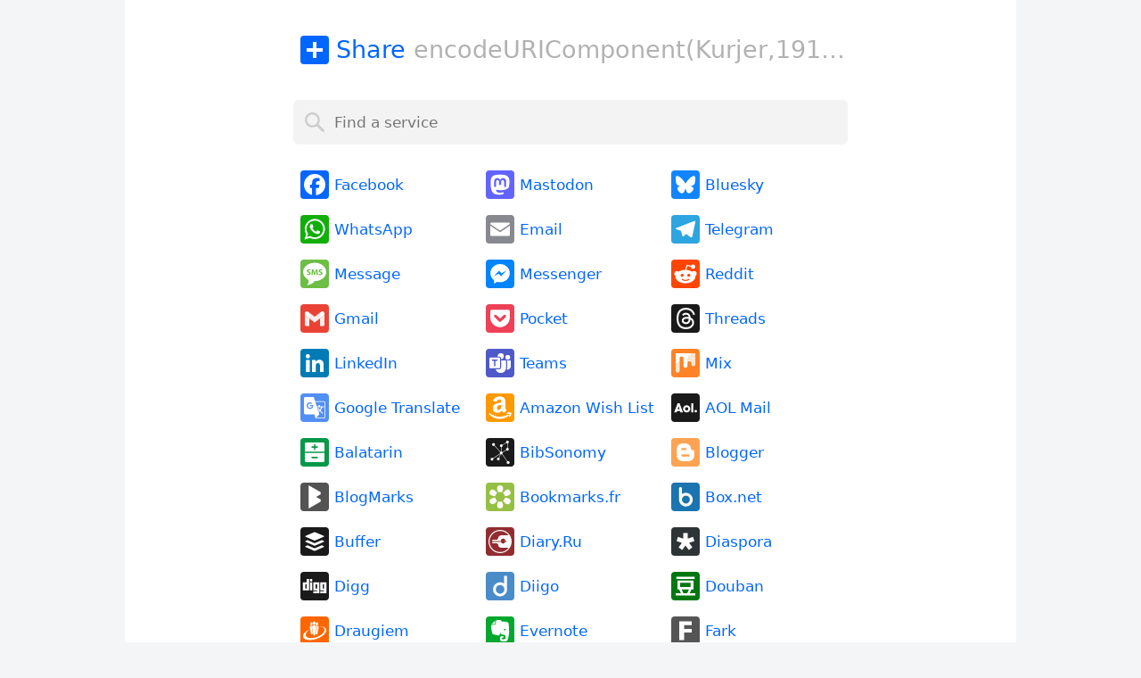

--- FILE ---
content_type: text/html; charset=utf-8
request_url: https://www.addtoany.com/share/?linkname=encodeURIComponent(Kurjer,1910,%20R.%205,%20nr%20275)&linkurl=encodeURIComponent(http://bc.wbp.lublin.pl/publication/7510)&type=page
body_size: 8035
content:
<!DOCTYPE html>
<html class="no-js" lang="en">
<head>
<meta charset="utf-8">
<meta name="dcterms.rightsHolder" content="AddToAny">
<meta name="description" content="Share a URL to any service. AddToAny helps you share to Facebook, Twitter, WhatsApp, SMS, email and nearly any social media or cloud service. You can share an article, a photo, or a video to mobile messaging apps, social networks, and even to your own private storage.">
<meta name="keywords" content="addtoany, share, email, social media, universal">
<title>AddToAny - Share</title>
<meta name="viewport" content="width=device-width, initial-scale=1, minimal-ui">
<link href="/css/main.18.min.css" rel="stylesheet">
<script>!function(){var e;(e=document.documentElement).className+=e.className?" svg":"svg";}();</script>

<style>
@media (prefers-reduced-motion: no-preference) {
	@view-transition {
		navigation: auto;
	}
}
</style>
<script type="module" src="/js/prefetch.1.min.js"></script>
<script blocking="render" defer src="/js/transition.2.min.js"></script>
<link rel="stylesheet" type="text/css" href="/css/index.10.min.css">
<link rel="canonical" href="https://www.addtoany.com/share">

<link rel="expect" href="#input_form .logo" blocking="render" />
<link rel="expect" href="#input_form input[value='Share']" blocking="render" />

<style type="text/css">
<!--
html.js #input_form, 
#t,
html.no-js #finder_container,
html.no-js #finder_placeholder,
html.no-js #forefooter .preferences-link {
	display: none;
}
.menu_wrapper { display: inline; }
.menu_items { position: absolute; top: -999em; }
h1.logo {
	background: url(/images/addtoany-logo-80.png) no-repeat center;
	background-size: 100%;
	height: 120px;
	margin: 40px auto 0;
	max-width: 500px;
	padding: 0;
	text-indent: -9999em;
	width: auto;
}
@media (-o-min-device-pixel-ratio: 5/4), (-webkit-min-device-pixel-ratio: 1.25), (min-resolution: 1.25dppx), (min-resolution: 120dpi) {
	html.svg h1.logo {
		background: url(/images/addtoany-logo.svg) no-repeat bottom;
		background-size: 105%;
	}
}
@media (prefers-color-scheme: dark) {
	html.svg h1.logo {
		background: url(/images/addtoany-logo-dark.svg) no-repeat bottom;
		background-size: 105%;
	}
}
-->
</style>
<link rel="shortcut icon" href="/favicon.ico">
<link rel="apple-touch-icon" href="https://static.addtoany.com/images/icon-180.png">
<script>
var link_type='page',
	link_name='',
	link_url='', 	link_note; </script>
<script>
function get_hash_params(){var e=location.href.split("#")[1]||"";if(e&&-1<e.indexOf("url=")){for(var t={},l=e.split("&"),a=l.length,n=0;n<a;n++){var s=l[n].split("=");t[s[0]]=s[1]}return t}return!1}!function(e){e.className=e.className.replace(/\bno-js\b/,"js")}(document.documentElement),function(){var e,t=location.href,l=t.split("?")[1]||"",a=/bot|crawl|spider/i.test(navigator.userAgent);style_el=document.createElement("style"),!get_hash_params()&&l.indexOf("linkurl=")<0&&l.indexOf("url=")<0?e="html.js #input_form{display:block}":a&&-1<t.indexOf("#")?location.replace(t.split("#")[0].split("?")[0]):e="html.js #t{display:block}",document.getElementsByTagName("head")[0].appendChild(style_el),style_el.appendChild(document.createTextNode(e))}();</script>
<link rel="stylesheet" href="https://static.addtoany.com/menu/svg/icons.39.svg.css">
<style>
      #t{display:block!important}
      #input_form{display:none!important}
      </style></head>

<body>

<div id="page">

	<div class="main">
	
<div class="container">
	<form id="input_form">
		<a href="/" title="Share buttons for your website"><h1 class="logo">AddToAny</h1></a>
		<div id="input_container">
			<div>
				<label for="linkurl">URL</label><input autocapitalize="off" class="text_box" id="linkurl" type="text" name="linkurl" placeholder="https://www.example.com">
			</div>
			<input id="submit_share_save" class="button" type="submit" value="Share">
		</div>
    </form>
	<div id="t">
	
		<h2 id="add_to">
					<span class="addtoany_icon a2a_s_a2a"></span><span class="what"><span class="action">Share</span>
			encodeURIComponent(Kurjer,1910, R. 5, nr 275)</span>
					</h2>
		
		<div id="finder_placeholder"></div>
		<div id="finder_container">
			<span class="finder_icon a2a_s_find">
<svg focusable="false" xmlns="http://www.w3.org/2000/svg" viewBox="0 0 32 32"><path fill="#CCC" d="M26.33 24.3l-6.05-6.05c1-1.43 1.54-3.08 1.54-4.84 0-4.72-3.74-8.45-8.36-8.45C8.75 4.95 5 8.68 5 13.4c0 4.63 3.74 8.47 8.46 8.47 1.87 0 3.52-.55 4.84-1.54l6.05 6.05c.77.77 1.76.88 2.3.33.56-.65.45-1.64-.32-2.4zm-12.86-4.84c-3.3 0-6.05-2.75-6.05-6.05s2.75-6.04 6.04-6.04c3.3 0 6.05 2.75 6.05 6.05s-2.74 6.06-6.04 6.06z"/></svg></span>
			<input class="text_box" name="finder" id="finder" type="text" placeholder="Find a service" autocomplete="off">
		</div>
        
		    
                <div class="service_list" id="service_list"><a id="facebook" class="i" href="/add_to/facebook?linkurl=http%3A%2F%2FencodeURIComponent(http%3A%2F%2Fbc.wbp.lublin.pl%2Fpublication%2F7510)&type=page&linkname=encodeURIComponent(Kurjer%2C1910%2C%20R.%205%2C%20nr%20275)&linknote=" rel="nofollow"><span class="a2a_s_facebook" style="background-color:#0866FF"></span>Facebook </a><a id="mastodon" class="i" href="/add_to/mastodon?linkurl=http%3A%2F%2FencodeURIComponent(http%3A%2F%2Fbc.wbp.lublin.pl%2Fpublication%2F7510)&type=page&linkname=encodeURIComponent(Kurjer%2C1910%2C%20R.%205%2C%20nr%20275)&linknote=" rel="nofollow"><span class="a2a_s_mastodon" style="background-color:#6364FF"></span>Mastodon </a><a id="bluesky" class="i" href="/add_to/bluesky?linkurl=http%3A%2F%2FencodeURIComponent(http%3A%2F%2Fbc.wbp.lublin.pl%2Fpublication%2F7510)&type=page&linkname=encodeURIComponent(Kurjer%2C1910%2C%20R.%205%2C%20nr%20275)&linknote=" rel="nofollow"><span class="a2a_s_bluesky" style="background-color:#1285fe"></span>Bluesky </a><a id="whatsapp" class="i" href="/add_to/whatsapp?linkurl=http%3A%2F%2FencodeURIComponent(http%3A%2F%2Fbc.wbp.lublin.pl%2Fpublication%2F7510)&type=page&linkname=encodeURIComponent(Kurjer%2C1910%2C%20R.%205%2C%20nr%20275)&linknote=" rel="nofollow"><span class="a2a_s_whatsapp" style="background-color:#12AF0A"></span>WhatsApp </a><a id="email" class="i" href="/add_to/email?linkurl=http%3A%2F%2FencodeURIComponent(http%3A%2F%2Fbc.wbp.lublin.pl%2Fpublication%2F7510)&type=page&linkname=encodeURIComponent(Kurjer%2C1910%2C%20R.%205%2C%20nr%20275)&linknote=" rel="nofollow"><span class="a2a_s_email" style="background-color:#888990"></span>Email </a><a id="telegram" class="i" href="/add_to/telegram?linkurl=http%3A%2F%2FencodeURIComponent(http%3A%2F%2Fbc.wbp.lublin.pl%2Fpublication%2F7510)&type=page&linkname=encodeURIComponent(Kurjer%2C1910%2C%20R.%205%2C%20nr%20275)&linknote=" rel="nofollow"><span class="a2a_s_telegram" style="background-color:#2CA5E0"></span>Telegram </a><a id="sms" class="i" href="/add_to/sms?linkurl=http%3A%2F%2FencodeURIComponent(http%3A%2F%2Fbc.wbp.lublin.pl%2Fpublication%2F7510)&type=page&linkname=encodeURIComponent(Kurjer%2C1910%2C%20R.%205%2C%20nr%20275)&linknote=" rel="nofollow"><span class="a2a_s_sms" style="background-color:#6CBE45"></span>Message </a><a id="facebook_messenger" class="i" href="/add_to/facebook_messenger?linkurl=http%3A%2F%2FencodeURIComponent(http%3A%2F%2Fbc.wbp.lublin.pl%2Fpublication%2F7510)&type=page&linkname=encodeURIComponent(Kurjer%2C1910%2C%20R.%205%2C%20nr%20275)&linknote=" rel="nofollow"><span class="a2a_s_facebook_messenger" style="background-color:#0084FF"></span>Messenger </a><a id="reddit" class="i" href="/add_to/reddit?linkurl=http%3A%2F%2FencodeURIComponent(http%3A%2F%2Fbc.wbp.lublin.pl%2Fpublication%2F7510)&type=page&linkname=encodeURIComponent(Kurjer%2C1910%2C%20R.%205%2C%20nr%20275)&linknote=" rel="nofollow"><span class="a2a_s_reddit" style="background-color:#ff4500"></span>Reddit </a><a id="google_gmail" class="i" href="/add_to/google_gmail?linkurl=http%3A%2F%2FencodeURIComponent(http%3A%2F%2Fbc.wbp.lublin.pl%2Fpublication%2F7510)&type=page&linkname=encodeURIComponent(Kurjer%2C1910%2C%20R.%205%2C%20nr%20275)&linknote=" rel="nofollow"><span class="a2a_s_gmail" style="background-color:#EA4335"></span>Gmail </a><a id="pocket" class="i" href="/add_to/pocket?linkurl=http%3A%2F%2FencodeURIComponent(http%3A%2F%2Fbc.wbp.lublin.pl%2Fpublication%2F7510)&type=page&linkname=encodeURIComponent(Kurjer%2C1910%2C%20R.%205%2C%20nr%20275)&linknote=" rel="nofollow"><span class="a2a_s_pocket" style="background-color:#EE4056"></span>Pocket </a><a id="threads" class="i" href="/add_to/threads?linkurl=http%3A%2F%2FencodeURIComponent(http%3A%2F%2Fbc.wbp.lublin.pl%2Fpublication%2F7510)&type=page&linkname=encodeURIComponent(Kurjer%2C1910%2C%20R.%205%2C%20nr%20275)&linknote=" rel="nofollow"><span class="a2a_s_threads" style="background-color:#1A1A1A"></span>Threads </a><a id="linkedin" class="i" href="/add_to/linkedin?linkurl=http%3A%2F%2FencodeURIComponent(http%3A%2F%2Fbc.wbp.lublin.pl%2Fpublication%2F7510)&type=page&linkname=encodeURIComponent(Kurjer%2C1910%2C%20R.%205%2C%20nr%20275)&linknote=" rel="nofollow"><span class="a2a_s_linkedin" style="background-color:#007BB5"></span>LinkedIn </a><a id="microsoft_teams" class="i" href="/add_to/microsoft_teams?linkurl=http%3A%2F%2FencodeURIComponent(http%3A%2F%2Fbc.wbp.lublin.pl%2Fpublication%2F7510)&type=page&linkname=encodeURIComponent(Kurjer%2C1910%2C%20R.%205%2C%20nr%20275)&linknote=" rel="nofollow"><span class="a2a_s_microsoft_teams" style="background-color:#5059C9"></span>Teams </a><a id="mix" class="i" href="/add_to/mix?linkurl=http%3A%2F%2FencodeURIComponent(http%3A%2F%2Fbc.wbp.lublin.pl%2Fpublication%2F7510)&type=page&linkname=encodeURIComponent(Kurjer%2C1910%2C%20R.%205%2C%20nr%20275)&linknote=" rel="nofollow"><span class="a2a_s_mix" style="background-color:#ff8226"></span>Mix </a><a id="google_translate" class="i" href="/add_to/google_translate?linkurl=http%3A%2F%2FencodeURIComponent(http%3A%2F%2Fbc.wbp.lublin.pl%2Fpublication%2F7510)&type=page&linkname=encodeURIComponent(Kurjer%2C1910%2C%20R.%205%2C%20nr%20275)&linknote=" rel="nofollow"><span class="a2a_s_google_translate" style="background-color:#528ff5"></span>Google Translate </a><a id="amazon_wish_list" class="i" href="/add_to/amazon_wish_list?linkurl=http%3A%2F%2FencodeURIComponent(http%3A%2F%2Fbc.wbp.lublin.pl%2Fpublication%2F7510)&type=page&linkname=encodeURIComponent(Kurjer%2C1910%2C%20R.%205%2C%20nr%20275)&linknote=" rel="nofollow"><span class="a2a_s_amazon" style="background-color:#F90"></span>Amazon Wish List </a><a id="aol_mail" class="i" href="/add_to/aol_mail?linkurl=http%3A%2F%2FencodeURIComponent(http%3A%2F%2Fbc.wbp.lublin.pl%2Fpublication%2F7510)&type=page&linkname=encodeURIComponent(Kurjer%2C1910%2C%20R.%205%2C%20nr%20275)&linknote=" rel="nofollow"><span class="a2a_s_aol" style="background-color:#1A1A1A"></span>AOL Mail </a><a id="balatarin" class="i" href="/add_to/balatarin?linkurl=http%3A%2F%2FencodeURIComponent(http%3A%2F%2Fbc.wbp.lublin.pl%2Fpublication%2F7510)&type=page&linkname=encodeURIComponent(Kurjer%2C1910%2C%20R.%205%2C%20nr%20275)&linknote=" rel="nofollow"><span class="a2a_s_balatarin" style="background-color:#079948"></span>Balatarin </a><a id="bibsonomy" class="i" href="/add_to/bibsonomy?linkurl=http%3A%2F%2FencodeURIComponent(http%3A%2F%2Fbc.wbp.lublin.pl%2Fpublication%2F7510)&type=page&linkname=encodeURIComponent(Kurjer%2C1910%2C%20R.%205%2C%20nr%20275)&linknote=" rel="nofollow"><span class="a2a_s_bibsonomy" style="background-color:#1A1A1A"></span>BibSonomy </a><a id="blogger" class="i" href="/add_to/blogger?linkurl=http%3A%2F%2FencodeURIComponent(http%3A%2F%2Fbc.wbp.lublin.pl%2Fpublication%2F7510)&type=page&linkname=encodeURIComponent(Kurjer%2C1910%2C%20R.%205%2C%20nr%20275)&linknote=" rel="nofollow"><span class="a2a_s_blogger" style="background-color:#FDA352"></span>Blogger </a><a id="blogmarks" class="i" href="/add_to/blogmarks?linkurl=http%3A%2F%2FencodeURIComponent(http%3A%2F%2Fbc.wbp.lublin.pl%2Fpublication%2F7510)&type=page&linkname=encodeURIComponent(Kurjer%2C1910%2C%20R.%205%2C%20nr%20275)&linknote=" rel="nofollow"><span class="a2a_s_blogmarks" style="background-color:#535353"></span>BlogMarks </a><a id="bookmarks_fr" class="i" href="/add_to/bookmarks_fr?linkurl=http%3A%2F%2FencodeURIComponent(http%3A%2F%2Fbc.wbp.lublin.pl%2Fpublication%2F7510)&type=page&linkname=encodeURIComponent(Kurjer%2C1910%2C%20R.%205%2C%20nr%20275)&linknote=" rel="nofollow"><span class="a2a_s_bookmarks_fr" style="background-color:#96C044"></span>Bookmarks.fr </a><a id="box_net" class="i" href="/add_to/box_net?linkurl=http%3A%2F%2FencodeURIComponent(http%3A%2F%2Fbc.wbp.lublin.pl%2Fpublication%2F7510)&type=page&linkname=encodeURIComponent(Kurjer%2C1910%2C%20R.%205%2C%20nr%20275)&linknote=" rel="nofollow"><span class="a2a_s_box" style="background-color:#1A74B0"></span>Box.net </a><a id="buffer" class="i" href="/add_to/buffer?linkurl=http%3A%2F%2FencodeURIComponent(http%3A%2F%2Fbc.wbp.lublin.pl%2Fpublication%2F7510)&type=page&linkname=encodeURIComponent(Kurjer%2C1910%2C%20R.%205%2C%20nr%20275)&linknote=" rel="nofollow"><span class="a2a_s_buffer" style="background-color:#1A1A1A"></span>Buffer </a><a id="diary_ru" class="i" href="/add_to/diary_ru?linkurl=http%3A%2F%2FencodeURIComponent(http%3A%2F%2Fbc.wbp.lublin.pl%2Fpublication%2F7510)&type=page&linkname=encodeURIComponent(Kurjer%2C1910%2C%20R.%205%2C%20nr%20275)&linknote=" rel="nofollow"><span class="a2a_s_diary_ru" style="background-color:#912D31"></span>Diary.Ru </a><a id="diaspora" class="i" href="/add_to/diaspora?linkurl=http%3A%2F%2FencodeURIComponent(http%3A%2F%2Fbc.wbp.lublin.pl%2Fpublication%2F7510)&type=page&linkname=encodeURIComponent(Kurjer%2C1910%2C%20R.%205%2C%20nr%20275)&linknote=" rel="nofollow"><span class="a2a_s_diaspora" style="background-color:#2E3436"></span>Diaspora </a><a id="digg" class="i" href="/add_to/digg?linkurl=http%3A%2F%2FencodeURIComponent(http%3A%2F%2Fbc.wbp.lublin.pl%2Fpublication%2F7510)&type=page&linkname=encodeURIComponent(Kurjer%2C1910%2C%20R.%205%2C%20nr%20275)&linknote=" rel="nofollow"><span class="a2a_s_digg" style="background-color:#1A1A1A"></span>Digg </a><a id="diigo" class="i" href="/add_to/diigo?linkurl=http%3A%2F%2FencodeURIComponent(http%3A%2F%2Fbc.wbp.lublin.pl%2Fpublication%2F7510)&type=page&linkname=encodeURIComponent(Kurjer%2C1910%2C%20R.%205%2C%20nr%20275)&linknote=" rel="nofollow"><span class="a2a_s_diigo" style="background-color:#4A8BCA"></span>Diigo </a><a id="douban" class="i" href="/add_to/douban?linkurl=http%3A%2F%2FencodeURIComponent(http%3A%2F%2Fbc.wbp.lublin.pl%2Fpublication%2F7510)&type=page&linkname=encodeURIComponent(Kurjer%2C1910%2C%20R.%205%2C%20nr%20275)&linknote=" rel="nofollow"><span class="a2a_s_douban" style="background-color:#071"></span>Douban </a><a id="draugiem" class="i" href="/add_to/draugiem?linkurl=http%3A%2F%2FencodeURIComponent(http%3A%2F%2Fbc.wbp.lublin.pl%2Fpublication%2F7510)&type=page&linkname=encodeURIComponent(Kurjer%2C1910%2C%20R.%205%2C%20nr%20275)&linknote=" rel="nofollow"><span class="a2a_s_draugiem" style="background-color:#F60"></span>Draugiem </a><a id="evernote" class="i" href="/add_to/evernote?linkurl=http%3A%2F%2FencodeURIComponent(http%3A%2F%2Fbc.wbp.lublin.pl%2Fpublication%2F7510)&type=page&linkname=encodeURIComponent(Kurjer%2C1910%2C%20R.%205%2C%20nr%20275)&linknote=" rel="nofollow"><span class="a2a_s_evernote" style="background-color:#00A82D"></span>Evernote </a><a id="fark" class="i" href="/add_to/fark?linkurl=http%3A%2F%2FencodeURIComponent(http%3A%2F%2Fbc.wbp.lublin.pl%2Fpublication%2F7510)&type=page&linkname=encodeURIComponent(Kurjer%2C1910%2C%20R.%205%2C%20nr%20275)&linknote=" rel="nofollow"><span class="a2a_s_fark" style="background-color:#555"></span>Fark </a><a id="flipboard" class="i" href="/add_to/flipboard?linkurl=http%3A%2F%2FencodeURIComponent(http%3A%2F%2Fbc.wbp.lublin.pl%2Fpublication%2F7510)&type=page&linkname=encodeURIComponent(Kurjer%2C1910%2C%20R.%205%2C%20nr%20275)&linknote=" rel="nofollow"><span class="a2a_s_flipboard" style="background-color:#C00"></span>Flipboard </a><a id="folkd" class="i" href="/add_to/folkd?linkurl=http%3A%2F%2FencodeURIComponent(http%3A%2F%2Fbc.wbp.lublin.pl%2Fpublication%2F7510)&type=page&linkname=encodeURIComponent(Kurjer%2C1910%2C%20R.%205%2C%20nr%20275)&linknote=" rel="nofollow"><span class="a2a_s_folkd" style="background-color:#0F70B2"></span>Folkd </a><a id="google_classroom" class="i" href="/add_to/google_classroom?linkurl=http%3A%2F%2FencodeURIComponent(http%3A%2F%2Fbc.wbp.lublin.pl%2Fpublication%2F7510)&type=page&linkname=encodeURIComponent(Kurjer%2C1910%2C%20R.%205%2C%20nr%20275)&linknote=" rel="nofollow"><span class="a2a_s_google_classroom" style="background-color:#FFC112"></span>Google Classroom </a><a id="hacker_news" class="i" href="/add_to/hacker_news?linkurl=http%3A%2F%2FencodeURIComponent(http%3A%2F%2Fbc.wbp.lublin.pl%2Fpublication%2F7510)&type=page&linkname=encodeURIComponent(Kurjer%2C1910%2C%20R.%205%2C%20nr%20275)&linknote=" rel="nofollow"><span class="a2a_s_y18" style="background-color:#F60"></span>Hacker News </a><a id="hatena" class="i" href="/add_to/hatena?linkurl=http%3A%2F%2FencodeURIComponent(http%3A%2F%2Fbc.wbp.lublin.pl%2Fpublication%2F7510)&type=page&linkname=encodeURIComponent(Kurjer%2C1910%2C%20R.%205%2C%20nr%20275)&linknote=" rel="nofollow"><span class="a2a_s_hatena" style="background-color:#00A6DB"></span>Hatena </a><a id="instapaper" class="i" href="/add_to/instapaper?linkurl=http%3A%2F%2FencodeURIComponent(http%3A%2F%2Fbc.wbp.lublin.pl%2Fpublication%2F7510)&type=page&linkname=encodeURIComponent(Kurjer%2C1910%2C%20R.%205%2C%20nr%20275)&linknote=" rel="nofollow"><span class="a2a_s_instapaper" style="background-color:#1A1A1A"></span>Instapaper </a><a id="kakao" class="i" href="/add_to/kakao?linkurl=http%3A%2F%2FencodeURIComponent(http%3A%2F%2Fbc.wbp.lublin.pl%2Fpublication%2F7510)&type=page&linkname=encodeURIComponent(Kurjer%2C1910%2C%20R.%205%2C%20nr%20275)&linknote=" rel="nofollow"><span class="a2a_s_kakao" style="background-color:#FCB700"></span>Kakao </a><a id="kindle_it" class="i" href="/add_to/kindle_it?linkurl=http%3A%2F%2FencodeURIComponent(http%3A%2F%2Fbc.wbp.lublin.pl%2Fpublication%2F7510)&type=page&linkname=encodeURIComponent(Kurjer%2C1910%2C%20R.%205%2C%20nr%20275)&linknote=" rel="nofollow"><span class="a2a_s_kindle" style="background-color:#1A1A1A"></span>Push to Kindle </a><a id="known" class="i" href="/add_to/known?linkurl=http%3A%2F%2FencodeURIComponent(http%3A%2F%2Fbc.wbp.lublin.pl%2Fpublication%2F7510)&type=page&linkname=encodeURIComponent(Kurjer%2C1910%2C%20R.%205%2C%20nr%20275)&linknote=" rel="nofollow"><span class="a2a_s_known" style="background-color:#1A1A1A"></span>Known </a><a id="line" class="i" href="/add_to/line?linkurl=http%3A%2F%2FencodeURIComponent(http%3A%2F%2Fbc.wbp.lublin.pl%2Fpublication%2F7510)&type=page&linkname=encodeURIComponent(Kurjer%2C1910%2C%20R.%205%2C%20nr%20275)&linknote=" rel="nofollow"><span class="a2a_s_line" style="background-color:#00C300"></span>Line </a><a id="livejournal" class="i" href="/add_to/livejournal?linkurl=http%3A%2F%2FencodeURIComponent(http%3A%2F%2Fbc.wbp.lublin.pl%2Fpublication%2F7510)&type=page&linkname=encodeURIComponent(Kurjer%2C1910%2C%20R.%205%2C%20nr%20275)&linknote=" rel="nofollow"><span class="a2a_s_livejournal" style="background-color:#113140"></span>LiveJournal </a><a id="mail_ru" class="i" href="/add_to/mail_ru?linkurl=http%3A%2F%2FencodeURIComponent(http%3A%2F%2Fbc.wbp.lublin.pl%2Fpublication%2F7510)&type=page&linkname=encodeURIComponent(Kurjer%2C1910%2C%20R.%205%2C%20nr%20275)&linknote=" rel="nofollow"><span class="a2a_s_mail_ru" style="background-color:#356FAC"></span>Mail.Ru </a><a id="mendeley" class="i" href="/add_to/mendeley?linkurl=http%3A%2F%2FencodeURIComponent(http%3A%2F%2Fbc.wbp.lublin.pl%2Fpublication%2F7510)&type=page&linkname=encodeURIComponent(Kurjer%2C1910%2C%20R.%205%2C%20nr%20275)&linknote=" rel="nofollow"><span class="a2a_s_mendeley" style="background-color:#A70805"></span>Mendeley </a><a id="meneame" class="i" href="/add_to/meneame?linkurl=http%3A%2F%2FencodeURIComponent(http%3A%2F%2Fbc.wbp.lublin.pl%2Fpublication%2F7510)&type=page&linkname=encodeURIComponent(Kurjer%2C1910%2C%20R.%205%2C%20nr%20275)&linknote=" rel="nofollow"><span class="a2a_s_meneame" style="background-color:#FF7D12"></span>Meneame </a><a id="mewe" class="i" href="/add_to/mewe?linkurl=http%3A%2F%2FencodeURIComponent(http%3A%2F%2Fbc.wbp.lublin.pl%2Fpublication%2F7510)&type=page&linkname=encodeURIComponent(Kurjer%2C1910%2C%20R.%205%2C%20nr%20275)&linknote=" rel="nofollow"><span class="a2a_s_mewe" style="background-color:#007DA1"></span>MeWe </a><a id="micro_blog" class="i" href="/add_to/micro_blog?linkurl=http%3A%2F%2FencodeURIComponent(http%3A%2F%2Fbc.wbp.lublin.pl%2Fpublication%2F7510)&type=page&linkname=encodeURIComponent(Kurjer%2C1910%2C%20R.%205%2C%20nr%20275)&linknote=" rel="nofollow"><span class="a2a_s_micro_blog" style="background-color:#FF8800"></span>Micro.blog </a><a id="mixi" class="i" href="/add_to/mixi?linkurl=http%3A%2F%2FencodeURIComponent(http%3A%2F%2Fbc.wbp.lublin.pl%2Fpublication%2F7510)&type=page&linkname=encodeURIComponent(Kurjer%2C1910%2C%20R.%205%2C%20nr%20275)&linknote=" rel="nofollow"><span class="a2a_s_mixi" style="background-color:#D1AD5A"></span>Mixi </a><a id="myspace" class="i" href="/add_to/myspace?linkurl=http%3A%2F%2FencodeURIComponent(http%3A%2F%2Fbc.wbp.lublin.pl%2Fpublication%2F7510)&type=page&linkname=encodeURIComponent(Kurjer%2C1910%2C%20R.%205%2C%20nr%20275)&linknote=" rel="nofollow"><span class="a2a_s_myspace" style="background-color:#1A1A1A"></span>MySpace </a><a id="odnoklassniki" class="i" href="/add_to/odnoklassniki?linkurl=http%3A%2F%2FencodeURIComponent(http%3A%2F%2Fbc.wbp.lublin.pl%2Fpublication%2F7510)&type=page&linkname=encodeURIComponent(Kurjer%2C1910%2C%20R.%205%2C%20nr%20275)&linknote=" rel="nofollow"><span class="a2a_s_odnoklassniki" style="background-color:#F2720C"></span>Odnoklassniki </a><a id="outlook_com" class="i" href="/add_to/outlook_com?linkurl=http%3A%2F%2FencodeURIComponent(http%3A%2F%2Fbc.wbp.lublin.pl%2Fpublication%2F7510)&type=page&linkname=encodeURIComponent(Kurjer%2C1910%2C%20R.%205%2C%20nr%20275)&linknote=" rel="nofollow"><span class="a2a_s_outlook_com" style="background-color:#0072C6"></span>Outlook.com </a><a id="papaly" class="i" href="/add_to/papaly?linkurl=http%3A%2F%2FencodeURIComponent(http%3A%2F%2Fbc.wbp.lublin.pl%2Fpublication%2F7510)&type=page&linkname=encodeURIComponent(Kurjer%2C1910%2C%20R.%205%2C%20nr%20275)&linknote=" rel="nofollow"><span class="a2a_s_papaly" style="background-color:#3AC0F6"></span>Papaly </a><a id="pinboard" class="i" href="/add_to/pinboard?linkurl=http%3A%2F%2FencodeURIComponent(http%3A%2F%2Fbc.wbp.lublin.pl%2Fpublication%2F7510)&type=page&linkname=encodeURIComponent(Kurjer%2C1910%2C%20R.%205%2C%20nr%20275)&linknote=" rel="nofollow"><span class="a2a_s_pinboard" style="background-color:#1341DE"></span>Pinboard </a><a id="plurk" class="i" href="/add_to/plurk?linkurl=http%3A%2F%2FencodeURIComponent(http%3A%2F%2Fbc.wbp.lublin.pl%2Fpublication%2F7510)&type=page&linkname=encodeURIComponent(Kurjer%2C1910%2C%20R.%205%2C%20nr%20275)&linknote=" rel="nofollow"><span class="a2a_s_plurk" style="background-color:#CF682F"></span>Plurk </a><a id="printfriendly" class="i" href="/add_to/printfriendly?linkurl=http%3A%2F%2FencodeURIComponent(http%3A%2F%2Fbc.wbp.lublin.pl%2Fpublication%2F7510)&type=page&linkname=encodeURIComponent(Kurjer%2C1910%2C%20R.%205%2C%20nr%20275)&linknote=" rel="nofollow"><span class="a2a_s_printfriendly" style="background-color:#6D9F00"></span>PrintFriendly </a><a id="pusha" class="i" href="/add_to/pusha?linkurl=http%3A%2F%2FencodeURIComponent(http%3A%2F%2Fbc.wbp.lublin.pl%2Fpublication%2F7510)&type=page&linkname=encodeURIComponent(Kurjer%2C1910%2C%20R.%205%2C%20nr%20275)&linknote=" rel="nofollow"><span class="a2a_s_pusha" style="background-color:#0072B8"></span>Pusha </a><a id="qzone" class="i" href="/add_to/qzone?linkurl=http%3A%2F%2FencodeURIComponent(http%3A%2F%2Fbc.wbp.lublin.pl%2Fpublication%2F7510)&type=page&linkname=encodeURIComponent(Kurjer%2C1910%2C%20R.%205%2C%20nr%20275)&linknote=" rel="nofollow"><span class="a2a_s_qzone" style="background-color:#2B82D9"></span>Qzone </a><a id="raindrop_io" class="i" href="/add_to/raindrop_io?linkurl=http%3A%2F%2FencodeURIComponent(http%3A%2F%2Fbc.wbp.lublin.pl%2Fpublication%2F7510)&type=page&linkname=encodeURIComponent(Kurjer%2C1910%2C%20R.%205%2C%20nr%20275)&linknote=" rel="nofollow"><span class="a2a_s_raindrop_io" style="background-color:#0B7ED0"></span>Raindrop.io </a><a id="rediff" class="i" href="/add_to/rediff?linkurl=http%3A%2F%2FencodeURIComponent(http%3A%2F%2Fbc.wbp.lublin.pl%2Fpublication%2F7510)&type=page&linkname=encodeURIComponent(Kurjer%2C1910%2C%20R.%205%2C%20nr%20275)&linknote=" rel="nofollow"><span class="a2a_s_rediff" style="background-color:#D20000"></span>Rediff MyPage </a><a id="refind" class="i" href="/add_to/refind?linkurl=http%3A%2F%2FencodeURIComponent(http%3A%2F%2Fbc.wbp.lublin.pl%2Fpublication%2F7510)&type=page&linkname=encodeURIComponent(Kurjer%2C1910%2C%20R.%205%2C%20nr%20275)&linknote=" rel="nofollow"><span class="a2a_s_refind" style="background-color:#1492ef"></span>Refind </a><a id="sina_weibo" class="i" href="/add_to/sina_weibo?linkurl=http%3A%2F%2FencodeURIComponent(http%3A%2F%2Fbc.wbp.lublin.pl%2Fpublication%2F7510)&type=page&linkname=encodeURIComponent(Kurjer%2C1910%2C%20R.%205%2C%20nr%20275)&linknote=" rel="nofollow"><span class="a2a_s_sina_weibo" style="background-color:#E6162D"></span>Sina Weibo </a><a id="sitejot" class="i" href="/add_to/sitejot?linkurl=http%3A%2F%2FencodeURIComponent(http%3A%2F%2Fbc.wbp.lublin.pl%2Fpublication%2F7510)&type=page&linkname=encodeURIComponent(Kurjer%2C1910%2C%20R.%205%2C%20nr%20275)&linknote=" rel="nofollow"><span class="a2a_s_sitejot" style="background-color:#FFC808"></span>SiteJot </a><a id="skype" class="i" href="/add_to/skype?linkurl=http%3A%2F%2FencodeURIComponent(http%3A%2F%2Fbc.wbp.lublin.pl%2Fpublication%2F7510)&type=page&linkname=encodeURIComponent(Kurjer%2C1910%2C%20R.%205%2C%20nr%20275)&linknote=" rel="nofollow"><span class="a2a_s_skype" style="background-color:#00AFF0"></span>Skype </a><a id="slashdot" class="i" href="/add_to/slashdot?linkurl=http%3A%2F%2FencodeURIComponent(http%3A%2F%2Fbc.wbp.lublin.pl%2Fpublication%2F7510)&type=page&linkname=encodeURIComponent(Kurjer%2C1910%2C%20R.%205%2C%20nr%20275)&linknote=" rel="nofollow"><span class="a2a_s_slashdot" style="background-color:#004242"></span>Slashdot </a><a id="snapchat" class="i" href="/add_to/snapchat?linkurl=http%3A%2F%2FencodeURIComponent(http%3A%2F%2Fbc.wbp.lublin.pl%2Fpublication%2F7510)&type=page&linkname=encodeURIComponent(Kurjer%2C1910%2C%20R.%205%2C%20nr%20275)&linknote=" rel="nofollow"><span class="a2a_s_snapchat" style="background-color:#1A1A1A"></span>Snapchat </a><a id="stocktwits" class="i" href="/add_to/stocktwits?linkurl=http%3A%2F%2FencodeURIComponent(http%3A%2F%2Fbc.wbp.lublin.pl%2Fpublication%2F7510)&type=page&linkname=encodeURIComponent(Kurjer%2C1910%2C%20R.%205%2C%20nr%20275)&linknote=" rel="nofollow"><span class="a2a_s_stocktwits" style="background-color:#40576F"></span>StockTwits </a><a id="svejo" class="i" href="/add_to/svejo?linkurl=http%3A%2F%2FencodeURIComponent(http%3A%2F%2Fbc.wbp.lublin.pl%2Fpublication%2F7510)&type=page&linkname=encodeURIComponent(Kurjer%2C1910%2C%20R.%205%2C%20nr%20275)&linknote=" rel="nofollow"><span class="a2a_s_svejo" style="background-color:#5BD428"></span>Svejo </a><a id="symbaloo_bookmarks" class="i" href="/add_to/symbaloo_bookmarks?linkurl=http%3A%2F%2FencodeURIComponent(http%3A%2F%2Fbc.wbp.lublin.pl%2Fpublication%2F7510)&type=page&linkname=encodeURIComponent(Kurjer%2C1910%2C%20R.%205%2C%20nr%20275)&linknote=" rel="nofollow"><span class="a2a_s_symbaloo" style="background-color:#6DA8F7"></span>Symbaloo Bookmarks </a><a id="threema" class="i" href="/add_to/threema?linkurl=http%3A%2F%2FencodeURIComponent(http%3A%2F%2Fbc.wbp.lublin.pl%2Fpublication%2F7510)&type=page&linkname=encodeURIComponent(Kurjer%2C1910%2C%20R.%205%2C%20nr%20275)&linknote=" rel="nofollow"><span class="a2a_s_threema" style="background-color:#1A1A1A"></span>Threema </a><a id="trello" class="i" href="/add_to/trello?linkurl=http%3A%2F%2FencodeURIComponent(http%3A%2F%2Fbc.wbp.lublin.pl%2Fpublication%2F7510)&type=page&linkname=encodeURIComponent(Kurjer%2C1910%2C%20R.%205%2C%20nr%20275)&linknote=" rel="nofollow"><span class="a2a_s_trello" style="background-color:#0079BF"></span>Trello </a><a id="tumblr" class="i" href="/add_to/tumblr?linkurl=http%3A%2F%2FencodeURIComponent(http%3A%2F%2Fbc.wbp.lublin.pl%2Fpublication%2F7510)&type=page&linkname=encodeURIComponent(Kurjer%2C1910%2C%20R.%205%2C%20nr%20275)&linknote=" rel="nofollow"><span class="a2a_s_tumblr" style="background-color:#001935"></span>Tumblr </a><a id="twiddla" class="i" href="/add_to/twiddla?linkurl=http%3A%2F%2FencodeURIComponent(http%3A%2F%2Fbc.wbp.lublin.pl%2Fpublication%2F7510)&type=page&linkname=encodeURIComponent(Kurjer%2C1910%2C%20R.%205%2C%20nr%20275)&linknote=" rel="nofollow"><span class="a2a_s_twiddla" style="background-color:#1A1A1A"></span>Twiddla </a><a id="twitter" class="i" href="/add_to/twitter?linkurl=http%3A%2F%2FencodeURIComponent(http%3A%2F%2Fbc.wbp.lublin.pl%2Fpublication%2F7510)&type=page&linkname=encodeURIComponent(Kurjer%2C1910%2C%20R.%205%2C%20nr%20275)&linknote=" rel="nofollow"><span class="a2a_s_twitter" style="background-color:#1D9BF0"></span>Twitter </a><a id="typepad_post" class="i" href="/add_to/typepad_post?linkurl=http%3A%2F%2FencodeURIComponent(http%3A%2F%2Fbc.wbp.lublin.pl%2Fpublication%2F7510)&type=page&linkname=encodeURIComponent(Kurjer%2C1910%2C%20R.%205%2C%20nr%20275)&linknote=" rel="nofollow"><span class="a2a_s_typepad" style="background-color:#D2DE61"></span>TypePad </a><a id="viber" class="i" href="/add_to/viber?linkurl=http%3A%2F%2FencodeURIComponent(http%3A%2F%2Fbc.wbp.lublin.pl%2Fpublication%2F7510)&type=page&linkname=encodeURIComponent(Kurjer%2C1910%2C%20R.%205%2C%20nr%20275)&linknote=" rel="nofollow"><span class="a2a_s_viber" style="background-color:#7C529E"></span>Viber </a><a id="vk" class="i" href="/add_to/vk?linkurl=http%3A%2F%2FencodeURIComponent(http%3A%2F%2Fbc.wbp.lublin.pl%2Fpublication%2F7510)&type=page&linkname=encodeURIComponent(Kurjer%2C1910%2C%20R.%205%2C%20nr%20275)&linknote=" rel="nofollow"><span class="a2a_s_vk" style="background-color:#587EA3"></span>VK </a><a id="wechat" class="i" href="/add_to/wechat?linkurl=http%3A%2F%2FencodeURIComponent(http%3A%2F%2Fbc.wbp.lublin.pl%2Fpublication%2F7510)&type=page&linkname=encodeURIComponent(Kurjer%2C1910%2C%20R.%205%2C%20nr%20275)&linknote=" rel="nofollow"><span class="a2a_s_wechat" style="background-color:#7BB32E"></span>WeChat </a><a id="wordpress" class="i" href="/add_to/wordpress?linkurl=http%3A%2F%2FencodeURIComponent(http%3A%2F%2Fbc.wbp.lublin.pl%2Fpublication%2F7510)&type=page&linkname=encodeURIComponent(Kurjer%2C1910%2C%20R.%205%2C%20nr%20275)&linknote=" rel="nofollow"><span class="a2a_s_wordpress" style="background-color:#585C60"></span>WordPress </a><a id="wykop" class="i" href="/add_to/wykop?linkurl=http%3A%2F%2FencodeURIComponent(http%3A%2F%2Fbc.wbp.lublin.pl%2Fpublication%2F7510)&type=page&linkname=encodeURIComponent(Kurjer%2C1910%2C%20R.%205%2C%20nr%20275)&linknote=" rel="nofollow"><span class="a2a_s_wykop" style="background-color:#367DA9"></span>Wykop </a><a id="x" class="i" href="/add_to/x?linkurl=http%3A%2F%2FencodeURIComponent(http%3A%2F%2Fbc.wbp.lublin.pl%2Fpublication%2F7510)&type=page&linkname=encodeURIComponent(Kurjer%2C1910%2C%20R.%205%2C%20nr%20275)&linknote=" rel="nofollow"><span class="a2a_s_x" style="background-color:#1A1A1A"></span>X </a><a id="xing" class="i" href="/add_to/xing?linkurl=http%3A%2F%2FencodeURIComponent(http%3A%2F%2Fbc.wbp.lublin.pl%2Fpublication%2F7510)&type=page&linkname=encodeURIComponent(Kurjer%2C1910%2C%20R.%205%2C%20nr%20275)&linknote=" rel="nofollow"><span class="a2a_s_xing" style="background-color:#165B66"></span>XING </a><a id="yahoo_mail" class="i" href="/add_to/yahoo_mail?linkurl=http%3A%2F%2FencodeURIComponent(http%3A%2F%2Fbc.wbp.lublin.pl%2Fpublication%2F7510)&type=page&linkname=encodeURIComponent(Kurjer%2C1910%2C%20R.%205%2C%20nr%20275)&linknote=" rel="nofollow"><span class="a2a_s_yahoo" style="background-color:#400090"></span>Yahoo Mail </a><span class="i"></span><span class="i"></span>
        </div>
                <div class="cl"></div>
    </div>
</div>

<div class="cl"></div>

<script src="/js/index.17.min.js"></script>
	</div>
		<div id="forefooter">
		<a class="preferences-link" href="/share/preferences" title="Choose preferred services">Preferences</a>
		<a href="/" title="Share buttons for your site">AddToAny</a>
	</div>
	<div id="footer">
		<div class="footer_cols">
			<div>
				<h2>Features</h2>
				<a href="/buttons/customize/floating_share_buttons" title="Floating Share Bars that are responsive for mobile and desktop, and can show and hide on scroll">Floating Share Buttons</a>
				<a href="/buttons/customize/image_sharing" title="Share your images directly to Facebook, Pinterest, Tumblr, Houzz, and more">Image Share Buttons</a>
				<a href="/buttons/customize/share_counters" title="Show the share count next to your share buttons">Share Counts</a>
				<a href="/buttons/customize/share_count_recovery" title="Recover lost share counts after a change in URLs, a new domain, or a move to HTTPS from HTTP">Share Count Recovery</a>
				<a href="/buttons/customize/follow_buttons" title="Link to your Instagram, Snapchat, YouTube, and other social media and RSS feeds">Follow Buttons</a>
				<a href="/ext/google_analytics/" title="Sharing analytics in Google Analytics">Google Analytics</a>
			</div>
			<div>
				<h2>Plugins</h2>
				<a href="https://wordpress.org/plugins/add-to-any/" title="Share Buttons for WordPress, the most popular WordPress sharing plugin">WordPress Share Plugin</a>
				<a href="https://www.drupal.org/project/addtoany" title="Share Buttons for Drupal, the most popular Drupal sharing module">Drupal Share Module</a>
				<a href="/buttons/for/joomla" title="Share Buttons for Joomla, available as a plugin and a module in one extension">Joomla Share Extension</a>
				<a href="https://www.cloudflare.com/apps/addtoany" title="Share Buttons for Cloudflare sites">Cloudflare Share App</a>
				<a href="/buttons/" title="All share button plugins for WordPress.com, Blogger, Tumblr, and more platforms, websites and apps">Share Buttons for Sites</a>
				<a href="/buttons/for/email_newsletter" title="Get share buttons for use in email">Share Buttons for Email</a>
			</div>
			<div>
				<h2>Browser Tools</h2>
				<a href="https://addons.mozilla.org/en-US/firefox/addon/addtoany-share/" title="Share button for Mozilla Firefox">AddToAny for Firefox</a>
				<a href="https://chrome.google.com/webstore/detail/addtoany-share-anywhere/ffpgijchhhkhnokafdeklpllijgnbche" title="Share button for Google Chrome">AddToAny for Chrome</a>
				<a href="/users/bookmarklet" title="Share button for your browser's Bookmarks Bar">AddToAny Bookmarklet</a>
				<a href="/services/" title="Services directory and bookmarklets">Service Bookmarklets</a>
				<a href="/share" title="Share a page to any service">Share a URL</a>
				<a href="/share/preferences" title="Set your preferred services">Sharing Preferences</a>
			</div>
			<div>
				<h2>Resources</h2>
				<a href="/buttons/customize/" title="Customize your share buttons">Customize AddToAny</a>
				<a href="/services/" title="Services directory and share button codes">Service Codes</a>
				<a href="/buttons/api/" title="JavaScript API reference">JavaScript API</a>
				<a href="/buttons/faq/" title="Answers to frequently asked questions">Questions &amp; Answers</a>
				<a href="/blog/" title="The AddToAny Blog">AddToAny News</a>
				<a href="/contact/" title="Contact AddToAny">Contact AddToAny</a>
			</div>
		</div>
		<div class="legal">
			<span>&copy; 2006&ndash;2026</span>
			<a href="/terms" title="Terms of Service">Terms</a>
			<a href="/privacy" title="Privacy Policy">Privacy</a>
		</div>
	</div>
</div></body>
</html>

--- FILE ---
content_type: text/css; charset=utf-8
request_url: https://www.addtoany.com/css/main.18.min.css
body_size: 7050
content:
:root{--white:#fff;--black:#2a2a2a;--red:#ff1a01;--orange:#ffb13e;--yellow:#edff51;--green:#00e717;--blue:#0166FF;--teal:#01ff99;--pink:#ff6da8;--purple:#c166ff;--nearly-black:#393f49;--gray:#616c7d;--gray-light:#bec4cc;--nearly-white:#f4f5f6;--font-family-sans-serif:-apple-system,system-ui,"Segoe UI","Roboto","Helvetica Neue",Arial,sans-serif,"Apple Color Emoji","Segoe UI Emoji","Segoe UI Symbol";--font-family-monospace:ui-monospace,'Cascadia Code','Source Code Pro',Menlo,Consolas,'DejaVu Sans Mono',monospace;--font-family-base:var(--font-family-sans-serif);--font-weight-normal:400;--font-weight-bold:600;--header-height:70px}body,dd,dl,dt,form,h1,h2,h3{margin:0;padding:0}html{overflow-y:scroll;scroll-behavior:smooth;-ms-text-size-adjust:100%;-webkit-tap-highlight-color:transparent;-webkit-tap-highlight-color:transparent;-webkit-text-size-adjust:100%}body{background-color:#f4f5f6;color:#393f49;font-family:-apple-system,system-ui,"Segoe UI",Roboto,"Helvetica Neue",Arial,sans-serif,"Apple Color Emoji","Segoe UI Emoji","Segoe UI Symbol";font-size:16px;line-height:1.5;font-weight:400;margin:0}b,strong,th{font-family:-apple-system,system-ui,"Segoe UI",Roboto,"Helvetica Neue",Arial,sans-serif,"Apple Color Emoji","Segoe UI Emoji","Segoe UI Symbol";font-weight:600}h1,h2,h3,h4{font-family:-apple-system,system-ui,"Segoe UI",Roboto,"Helvetica Neue",Arial,sans-serif,"Apple Color Emoji","Segoe UI Emoji","Segoe UI Symbol";font-weight:400}h1{font-size:24px;line-height:100%;margin:10px 10px 25px}h2{font-size:24px;line-height:100%;margin:20px 10px 40px;text-align:center}h3{border-bottom:1px solid #bec4cc;border-top:1px solid #bec4cc;font-size:20px;line-height:100%;margin:20px 10px 20px;padding:10px 0}h4{font-size:20px}a:link,a:visited{color:#0166ff;text-decoration:none}a:active,a:hover{color:#82b0ff;text-decoration:underline}.notes{margin:0 auto}.notes_content{margin:0 10px;word-wrap:break-word}.notes_content h3{margin:20px 0}.lighten{color:#666}.blog_entry{text-align:left}.blog_entry small{text-align:center}.blog_entry img{height:auto;max-width:100%}code,pre{font-family:ui-monospace,'Cascadia Code','Source Code Pro',Menlo,Consolas,'DejaVu Sans Mono',monospace}code{background-color:#f4f5f6;border:1px solid #bec4cc;border-radius:4px;font-size:14px;overflow-wrap:break-word;padding:2px 4px}p,pre{margin:20px 0}img{border:0}img,input,label,select{color:#393f49;vertical-align:middle}#page{position:relative;margin:0 auto;padding-bottom:1px;width:1000px}#header{background-color:#fff;border-bottom:1px solid #bec4cc;box-shadow:0 1px 10px -1px rgba(0,0,0,.1);margin:0 0 30px}#header a.hdr_link,#header span.hdr_link{color:#616c7d;display:inline-block;font-size:20px;height:70px;line-height:70px;padding:0 26px;position:relative;text-decoration:none;transition:color .3s ease-in-out;vertical-align:middle}#header a.hdr_link.current_page,#header a.hdr_link:hover{color:#2a2a2a}#header a.hdr_link::after{background-color:#fff;border-radius:4px;content:'';bottom:12px;height:2px;left:50%;position:absolute;transform:translate(-50%);transition:all .15s ease-in-out;width:20px}#header a.hdr_link:hover::after,#header:not(:has(a.hdr_link:hover)) a.hdr_link.current_page::after{background-color:#0166ff;bottom:8px;height:4px;width:30px}@supports not selector(:has(a)){#header a.hdr_link.current_page::after{background-color:#0166ff;height:4px;width:30px}}.hdr_l{float:left}.hdr_r{float:right}#header .header_content{margin:0 auto;width:1000px}#header .header_content h2.logo{margin:0}#header .header_content h2.logo a,#header .header_content h2.logo span{background:url(/images/addtoany-logo-32.png) no-repeat 50%;border:0;display:block;height:50px;padding:10px 0;text-indent:-9999em;width:190px;-webkit-tap-highlight-color:rgba(130,170,255,.5)}#header_top{background-color:#000;height:50px}#header_top .header_top_width{margin:0 auto;text-align:center;width:1000px}#header_top .header_top_width .hdr_l{padding:2px 0}#header_top .header_top_width .hdr_r{background-color:#0167ff;border-radius:4px;color:#fff;font-weight:600;font-size:13px;margin:10px 0 0;padding:8px 16px}.main{background-color:#fff;border:1px solid #bec4cc;margin-top:10px;padding:20px;border-radius:10px}body:not(.home) .main:first-child{min-height:calc(50vh)}#footer{font-size:16px;margin:20px 0;padding:20px;position:relative;text-align:left}#footer h2{font-size:20px;line-height:30px;margin:0 0 10px 10px;text-align:left}#footer a,#footer span{color:#616c7d;display:inline-block;padding:10px;position:relative}#footer a:hover{text-decoration:underline}#footer .footer_cols{display:flex;flex-wrap:wrap;justify-content:space-between}#footer .footer_cols div{float:left;width:24%}#footer .footer_cols div a{display:block}#footer .footer_cols a:hover{color:#0166ff}#footer .legal{clear:both;margin-top:20px;text-align:center}#footer .legal a,#footer .legal span{display:inline;font-size:13px;vertical-align:baseline}#cf_alert_div{display:none}.dim,.dim_code{opacity:.5}.highlight{background-color:#edff51}.strikethrough{text-decoration:line-through}.button_demo .a2a_default_style:not(.a2a_flex_style){margin-top:-4px}.button_demo .a2a_default_style:not(.a2a_flex_style) a{margin:4px 0 0}pre.prettyprint{font-size:13px;overflow:auto;word-wrap:normal}.button_demo,pre.prettyprint{border-radius:5px;text-align:left;margin:20px 0;padding:10px!important;background-color:#f4f5f6;border:1px solid #bec4cc!important}@media (max-width:800px){.button_demo>.img_responsive{margin:0!important}}.button,.textbox,textarea{background:#f4f5f6;border:1px solid #ccc}input[type=email]:focus,input[type=text]:focus,input[type=url]:focus,select:focus,textarea:focus{background:#fff;border-color:#0166ff;outline:0}input,select,textarea{box-sizing:border-box;padding:0}.button{border:1px outset;padding:6px;border-radius:9px;-webkit-appearance:none}.button:active{border:1px inset}.container_12{margin-left:auto;margin-right:auto;overflow:hidden;width:960px;zoom:1}.grid_1,.grid_10,.grid_11,.grid_12,.grid_2,.grid_3,.grid_4,.grid_5,.grid_6,.grid_7,.grid_8,.grid_9{display:inline;float:left;position:relative;margin-left:10px;margin-right:10px}.alpha{margin-left:0}.omega{margin-right:0}.container_12 .grid_1{width:60px}.container_12 .grid_2{width:140px}.container_12 .grid_3{width:220px}.container_12 .grid_4{width:300px}.container_12 .grid_5{width:380px}.container_12 .grid_6{width:460px}.container_12 .grid_7{width:540px}.container_12 .grid_8{width:620px}.container_12 .grid_9{width:700px}.container_12 .grid_10{width:780px}.container_12 .grid_11{width:860px}.container_12 .grid_12{width:940px}html.svg .home .main{background:url('data:image/svg+xml;charset=US-ASCII,%3Csvg%20xmlns%3D%22http%3A//www.w3.org/2000/svg%22%20width%3D%221000%22%20height%3D%22600%22%3E%3Ccircle%20fill%3D%22%23fff%22%20cx%3D%22500%22%20cy%3D%22300%22%20r%3D%22300%22/%3E%3CradialGradient%20id%3D%22a%22%20cx%3D%22500.018%22%20cy%3D%22300.058%22%20r%3D%22599.962%22%20gradientUnits%3D%22userSpaceOnUse%22%3E%3Cstop%20offset%3D%220%22%20stop-color%3D%22%23fff%22/%3E%3Cstop%20offset%3D%22.5%22%20stop-color%3D%22%23f4f5f6%22/%3E%3Cstop%20offset%3D%221%22%20stop-color%3D%22%23f4f5f6%22/%3E%3C/radialGradient%3E%3Cpath%20fill%3D%22url%28%23a%29%22%20d%3D%22M500.191%20900c-2.232-.004-4.463-.012-6.691-.034l6.389-599.123-.376.869-37.566%20597.091c-6.548-.413-13.178-.94-19.705-1.567l57.198-595.354-.174.403-88.587%20591.071c-6.501-.975-13.076-2.071-19.54-3.26l107.868-586.829-139.124%20580.213c-6.407-1.536-12.876-3.201-19.23-4.948l158.33-575.598-.154.355.39-1.182-.051.154.09-.368-284.242%20526.172c-5.802-3.134-11.634-6.411-17.334-9.738l301.611-516.62.028-.151-328.694%20499.995c-5.46-3.589-11.153-7.331-16.526-11.12l344.899-489.301v-.004l-370.43%20470.258c-5.137-4.049-10.188-8.246-15.206-12.476l386.044-458.104.075-.27-409.764%20437.28c-4.797-4.496-9.34-9.129-13.974-13.767l424.255-423.574v.015l-.211-.004-.143.027-.096.253.032-.072.022-.215-.019.185.04-.051.055-.15-.029.115.123-.133-.098.292.217-.332.004.006.024-.064-.027.003.042-.043-.042.009.031-.186-.005-.128h.08v.224l-.145.029-.004.037-.015.005-.029-.041-.113.106.006-.029-.049.038.015-.001-.041.017.222-.012.153.017v.004999999999999999l-.517.062-.083-.028-.426.101-.562.166.087-.072-.271.105.127-.024-.186.057-506.418%20318.189c-3.484-5.547-6.93-11.235-10.239-16.909l516.387-301.196-.179.056-531.512%20273.22c-3.001-5.839-5.946-11.808-8.752-17.74l539.3-255.11-552.146%20225.963c-2.502-6.11-4.935-12.348-7.231-18.537l558.525-207.231-568.828%20177.007c-1.969-6.321-3.854-12.755-5.605-19.12l575.965-158.456.379-.128-.082.018.521-.226-593.267%2076.902c-.842-6.506-1.589-13.122-2.218-19.665l595.641-57.311.425-.201-598.269%2025.919c-.282-6.527-.461-13.147-.531-19.676l599.153-6.437.203-.119-.611-.249-598.267-24.652c.27-6.545.652-13.181%201.136-19.72l596.701%2044.197-.436-.177-593.088-75.573c.834-6.548%201.789-13.167%202.838-19.673l589.962%2095.129-.004-.001-584.063-126.383c1.397-6.466%202.925-13%204.54-19.42l578.279%20145.407-569.672-176.143c1.957-6.332%204.048-12.717%206.215-18.98l563.133%20194.88-551.874-224.8c2.504-6.151%205.145-12.338%207.847-18.387l545.511%20243.701.521.152-532.277-272.572c3.006-5.872%206.157-11.78%209.364-17.562l523.163%20290.195.284.067-507.262-317.694c3.489-5.57%207.125-11.165%2010.804-16.63l496.573%20334.344.265.043-478.403-360.262c3.962-5.26%208.065-10.525%2012.195-15.648l466.281%20375.922.233.038-445.97-400.111c4.378-4.88%208.898-9.756%2013.435-14.49l432.761%20414.636.056.009-.036-.236-410.283-436.686c4.795-4.504%209.731-8.99%2014.671-13.333l395.603%20449.971-.099-.409-371.18-469.838c5.156-4.072%2010.451-8.115%2015.738-12.016l355.417%20481.751-.076-.313-329.35-499.575c5.498-3.625%2011.13-7.206%2016.742-10.645l312.566%20510.05-.036-.124-285.058-525.778c5.81-3.15%2011.747-6.244%2017.646-9.193l267.269%20534.539-.331-.986.357.901-.045-.187-.315-.724-189.856-565.578c6.28-2.108%2012.672-4.138%2019-6.031l171.089%20571.996-140.321-580.311c6.417-1.553%2012.954-3.019%2019.428-4.359l121.144%20585.396-.107-.246.225.665-.002-.017.196.495.185.301-.001-.026.125.25-.034-.079.147.24.163-.337%2011.715-598.979c6.535.128%2013.16.366%2019.691.707l-31.205%20597.857.269-.64%2062.503-594.734c6.538.687%2013.159%201.494%2019.68%202.398l-82.059%20591.906%20113.48-586.695c6.485%201.254%2013.037%202.634%2019.476%204.103l-132.807%20582.3.155-.407%20163.53-573.981c6.378%201.817%2012.806%203.765%2019.104%205.79l-182.622%20568.163%20212.761-557.581c6.193%202.362%2012.433%204.863%2018.546%207.433l-231.484%20550.841%20260.523-537.719c5.964%202.888%2011.966%205.921%2017.838%209.012l-278.52%20529.187-.069.305%20306.357-513.923c5.66%203.375%2011.343%206.892%2016.891%2010.453l-323.284%20503.631-.052.369%20349.594-486.148c5.34%203.84%2010.689%207.823%2015.9%2011.838l-365.506%20474.39-.042.308%20390.172-454.667c4.987%204.281%209.969%208.701%2014.808%2013.139l-404.987%20441.395-.005-.146h.284l427.492-419.403c4.597%204.686%209.174%209.415%2013.604%2014.237l-441.047%20405.166h.33l461.537-381.183c4.173%205.052%208.321%2010.154%2012.33%2015.345l-473.797%20365.838h.023l-.034.189-.098.167.385-.038.17-.075-.11.037%20492.194-340.222c3.734%205.402%207.426%2010.94%2010.975%2016.452l-502.792%20323.603%20519.259-296.457c3.282%205.748%206.508%2011.619%209.586%2017.453l-528.89%20279.107-.175.04-.168.108.071-.005-.009.005.592-.155.496-.179-.375.086%20542.526-250.555c2.751%205.955%205.443%2012.046%208.002%2018.106l-549.922%20232.28%20561.541-202.587c2.229%206.181%204.39%2012.493%206.42%2018.764l-567.16%20183.669-.958.22-.284.12%201.062-.282-1.144.37%20588.617-102.886c1.132%206.481%202.174%2012.899%203.095%2019.438l-592.141%2083.227h2.073l593.661-51.71c.57%206.542%201.041%2013.104%201.398%2019.685l-592.57%2032.025h593.457l-.002-.564.003%201.474c0%206.552-.107%2013.226-.32%2019.747l-566.604-18.449-21.214.108%20585.967%2049.878c-.562%206.592-1.239%2013.257-2.016%2019.803l-587.18-69.654-2.232.01%20584.843%20101.062c-1.127%206.535-2.38%2013.128-3.721%2019.599l-582.161-120.657-.894.004%20575.771%20151.646c-1.676%206.361-3.483%2012.79-5.372%2019.104l-570.301-170.561%20560.32%20200.935c-2.238%206.246-4.611%2012.35-7.051%2018.5l-554.16-219.985h-.141l541.738%20249.346c-2.767%206.018-5.67%2011.971-8.628%2017.877l-533.382-267.223h-.182l518.561%20295.385c-3.277%205.76-6.697%2011.633-10.161%2017.272l-508.608-312.334-.577.025%20491.877%20338.972c-3.717%205.392-7.585%2010.816-11.496%2016.11l-480.527-355.061-.359.004%20461.326%20380.115c-4.167%205.056-8.481%209.932-12.823%2014.86l-448.614-395.348h-.222l427.236%20418.6c-4.562%204.658-9.274%209.222-14.006%2013.749l-413.545-432.349h-.149l390.173%20453.777c-5%204.303-10.131%208.475-15.249%2012.591l-374.996-466.368h-.175l350.017%20485.628c-5.369%203.872-10.864%207.794-16.336%2011.469l-333.742-496.765-.012.005-.072-.285.024-.052h-.047l-.034-.021.112-.083.344.437v.024l-.153.242-.124-.041.208.63-.114-.15.14.402-.062-.219%20261.427%20537.473c-5.915%202.877-11.969%205.699-17.991%208.386l-243.135-544.98%20213.725%20557.174c-6.172%202.368-12.462%204.662-18.692%206.818l-195.049-563.714-.183-.727-.218-.489.026.133-.034-.097.046.158%20114.688%20586.479c-6.472%201.266-13.068%202.442-19.606%203.497l-95.236-590.622-.238-.71h-.013l64.029%20595.363c-6.51.699-13.143%201.207-19.713%201.695l-44.362-597.058h-.204l12.979%20598.668c-4.317.092-8.672.332-12.95.332zm-.878-598.017l-.008.035.228-.626-.01.168.368-.836-.35.647.091-.246.227-.389-.19.289.169-.456-.185.234-.158.486.001-.017-.065.194.008-.014-.134.548.008-.017zm.652-1.983h.035v-.128l-.063.068.063-.074.013-.015-.013-.02.015.017.068-.076-.001-.001.018-.021-.02-.036-.022.001-.001-.002.022-.002-.051-.066v-.001l-.013.003.005-.008-.032.014.012-.011-.012.002.011-.002-.011.002.012-.006.013.001h-.013l.013.002-.013-.047.012.016-.039-.093-.001.002-.006-.013-.006-.011-.007-.013.001-.002-.179-.326v.001l-.216-.4.072.181-.159-.242.08.294.203.275-.001-.018.043.11-.016-.02.02.272.084.014.01-.019.004.01-.006.011h.003l.004-.007.005.012h-.003l-.024.038.043.003.028.071.038-.066.023.001-.017.002v.001l.002.01-.037.072.027.007-.027-.006.006.015h-.012l-.001.002.03.041-.033-.035-.04.094.037-.097-.017-.007-.074.096.07-.097-.108-.004-.004.008.049.067-.033.025.057.055.024-.021-.023.021.079.076zm.341-.636l-.008.155.044-.155h.055l.051-.264-.049.064.15-.546-.012.019.073-.378-.035.103.005-.047-.251.58.163-.273-.055.171-.111.173-.044.31.03-.042-.059.131h.053zm.515-1.765l-.039.17.033-.068.211-.741-.205.639zm145.653%20584.321l-144.814-576.626%20164.166%20571.417c-6.407%201.841-12.918%203.593-19.352%205.209zm-336.333-12.665c-6.297-2.1-12.656-4.339-18.899-6.656l207.551-559.211-188.652%20565.867zm-48.529-18.562c-6.094-2.641-12.218-5.415-18.201-8.249l255.704-540.023-.302.906-237.201%20547.366zm528.923-25.664l-289.648-522.815-.064-.257%20306.9%20513.175c-5.641%203.374-11.423%206.704-17.188%209.897zm-736.802-123.968c-4.4-4.895-8.772-9.923-12.996-14.944l458.386-385.553.064-.012-445.454%20400.509zm-32.743-39.716c-3.926-5.201-7.828-10.55-11.6-15.9l488.984-344.744.462-.085-477.846%20360.729zm-107.15-232.924c-1.417-6.479-2.741-13.064-3.937-19.573l586.947-107.867-583.01%20127.44zm585.932-129.36l-.037-.084-39.092-597.695c6.547-.427%2013.193-.751%2019.755-.964l19.374%20598.743zm4.254-.336l575.895-152.938c1.707%206.429%203.324%2012.959%204.808%2019.409l-580.703%20133.529zm-4.607-.476l-.091-.21-89.896-591.206c6.508-.99%2013.128-1.885%2019.677-2.66l70.31%20594.076zm-.665-1.527l-238.167-546.97c6.062-2.64%2012.248-5.211%2018.385-7.644l219.782%20554.614z%22/%3E%3C/svg%3E') no-repeat center -20px #fff}.home .main{text-align:center}.home .main_other,html.svg .home .main_other{background-image:none;margin-top:20px}.home h2{margin:20px 10px 30px}.home .container_12 .grid_6{height:280px}.home .container_12 .grid_6>div{background-size:64px;border-radius:8px;display:inline-block;height:64px;margin-top:20px;width:64px}.platforms{margin:0 auto;padding:0 10px;overflow:hidden}.platforms a{background-position:50% 100%;background-repeat:no-repeat;background-size:75%;display:block;float:left;height:0;margin:20px 1% 0 1%;overflow:hidden;padding-bottom:23%;position:relative;top:0;width:23%}.platforms a h2{margin:8% 0 0}.platforms a .picon{background-repeat:no-repeat;background-size:100%;border-radius:50%;margin:8% auto 0;padding-bottom:70%;width:70%}@media screen and (max-width:800px){.platforms a{margin:0 1% 20px 1%;padding-bottom:31%;width:31%}.main{padding:10px}}@media screen and (max-width:359px){.platforms a{margin:0 1.5% 20px 1.5%;padding-bottom:47%;width:47%}.platforms a h2{font-size:16px}}@media screen and (min-width:320px){.platforms a h2{font-size:15px}}@media screen and (min-width:360px){.platforms a h2{font-size:12px}}@media screen and (min-width:400px){.platforms a h2{font-size:13px}}@media screen and (min-width:450px){.platforms a h2{font-size:15px}}@media screen and (min-width:500px){.platforms a h2{font-size:17px}}@media screen and (min-width:550px){.platforms a h2{font-size:18px}}@media screen and (min-width:600px){.platforms a h2{font-size:20px}}@media screen and (min-width:700px){.platforms a h2{font-size:21px}}@media screen and (min-width:800px){.platforms a h2{font-size:20px}}@media screen and (min-width:900px){.platforms a h2{font-size:22px}}@media screen and (min-width:999px){.platforms a h2{font-size:24px}}@media screen and (max-width:319px){.platforms a h2{font-size:11px}}.cl{clear:both;display:block;height:0;overflow:hidden;visibility:hidden;width:0}.clearfix:after,.clearfix:before{content:"";display:table}.clearfix:after{clear:both}@media (max-width:1000px){#header .header_content{max-width:1000px;width:100%}#page{max-width:1000px;width:98%;width:calc(100% - 20px)}embed,iframe,input,select,table,textarea{max-width:100%}embed,iframe{height:auto}.img_responsive{display:block;height:auto;max-width:100%}}@media (max-width:767px){#header{margin:0 0 10px}#header .header_content{width:100%}#header .header_content h2.logo a,#header .header_content h2.logo span{margin:10px auto 0;padding:0}#header a.hdr_link,#header span.hdr_link{font-size:14px;height:calc(70px - 16px);line-height:calc( 70px - 16px );padding:0 10px}.hdr_l,.hdr_r{float:none;text-align:center}#page{width:100%}.main{border-left:none;border-right:none;border-radius:0}.table_responsive{width:100%;overflow-x:scroll;overflow-y:hidden;-ms-overflow-style:-ms-autohiding-scrollbar;-webkit-overflow-scrolling:touch}.home .container_12 .grid_6{height:auto}}@media (max-width:900px){#footer{border-left:none;border-right:none;border-radius:0;margin:0}#footer a,#footer span{padding:12px 6px}#footer h2{margin:0 0 10px 6px}#footer .footer_cols div{margin-top:20px;width:32%}#footer .legal a,#footer .legal span{font-size:14px}}@media (max-width:600px){#footer .footer_cols div{width:49%}}@media (max-width:400px){#footer .footer_cols div{width:99%}#footer .footer_cols div a{display:inline-block}}@media (min-width:768px) and (max-width:1000px){.container_12{width:100%}.container_12.columns_2>div{width:47%;width:calc(50% - 20px)}.container_12.columns_3>div{width:30%;width:calc(33.33333333333333% - 20px)}.container_12.columns_4>div{width:22%;width:calc(25% - 20px)}.container_12 .grid_1{width:8.333333333333332%}.container_12 .grid_2{width:16.666666666666664%}.container_12 .grid_3{width:25%}.container_12 .grid_4{width:33.33333333333333%}.container_12 .grid_5{width:41.66666666666667%}.container_12 .grid_6{width:50%}.container_12 .grid_7{width:58.333333333333336%}.container_12 .grid_8{width:66.66666666666666%}.container_12 .grid_9{width:75%}.container_12 .grid_10{width:83.33333333333334%}.container_12 .grid_11{width:91.66666666666666%}.container_12 .grid_12{width:100%}}@media (max-width:767px){.container_12{width:100%}.container_12 .grid_1,.container_12 .grid_2,.container_12 .grid_3,.container_12 .grid_4,.container_12 .grid_5,.container_12 .grid_6,.container_12 .grid_7,.container_12 .grid_8,.container_12 .grid_9{margin:0;width:100%}}@media (-o-min-device-pixel-ratio:5/4),(-webkit-min-device-pixel-ratio:1.25),(min-resolution:1.25dppx),(min-resolution:120dpi){html.svg #header .header_content h2.logo a,html.svg #header .header_content h2.logo span{background:url(/images/addtoany-logo.svg) no-repeat center;background-size:contain}}

--- FILE ---
content_type: text/javascript; charset=utf-8
request_url: https://www.addtoany.com/js/index.17.min.js
body_size: 1661
content:
!function(){var e,n=document.getElementById("service_list"),t=!!navigator.cookieEnabled,o=c("finder"),i=c("finder_container"),a=!(!window.getComputedStyle||!window.getComputedStyle(i).position.match("sticky"));function r(){}function c(e){return document.getElementById(e)}function l(){e=function(e){for(var n=new Array,t=e.length,o=0;o<t;o++)n[n.length]=e[o];return n}(n.getElementsByTagName("a"))}function d(e,n,t){if("object"==typeof n)for(var o=0;o<n.length;o++)if(t){if(e.toLowerCase()==n[o].toLowerCase())return n[o]}else if(-1!=e.indexOf(n[o].toLowerCase())&&""!==n[o])return n[o];return!1}function s(e,n){c(e).style.display=n}function f(){var n=e,t=n.length,i=o.value;if(""!=i)for(var a=i.split(" "),r=0;r<t;r++){var c=n[r].id;s_fix=c.toLowerCase().replace("_"," "),d(s_fix,a,!1)?s(c,""):s(c,"none")}else{for(r=0;r<t;r++)s(n[r].id,"");o.focus()}}function u(){var e=function(){var e="",n=link_type+"_services";if(document.cookie.length>0){var t=document.cookie.indexOf(n+"=");if(-1!=t){t=t+n.length+1;var o=document.cookie.indexOf(";",t);-1==o&&(o=document.cookie.length),e=unescape(document.cookie.substring(t,o))}return""!=(e=e.split(","))[0]&&e}return!1}(),t=window.opener;if(e){for(var o=e.length-1;o>-1;o--){var i=c(e[o]);if(!t&&i&&"_self"!=i.target&&(i.target="_blank"),i&&i.rel){var a=document.createElement("a");a.id=i.id,a.className=i.className+" sss",a.href=i.href,a.innerHTML=i.innerHTML,a.rel=i.rel,a.target=i.target,n.insertBefore(a,n.firstChild),i.parentNode.removeChild(i)}}l()}window.prefs=r}function w(e){e.preventDefault&&e.preventDefault(),window.scrollTo(0,c("finder_placeholder").offsetTop),o.focus()}function m(){var e=c("add_to");e.showing_overflow?(e.className=e.className.replace(/ show_overflow/,""),e.showing_overflow=!1):(e.className+=" show_overflow",e.showing_overflow=1)}function v(){var e=c("finder_placeholder"),n=i,t=e.offsetHeight>0?e.offsetTop:n.offsetTop,o=window.pageYOffset?window.pageYOffset:(document.documentElement||document.body.parentNode||document.body).scrollTop;o>=t&&o>0?(n.className.indexOf("sticky")<0&&(window.matchMedia||window.matchMedia||(n.style.width=n.offsetWidth+"px"),n.className+=" sticky"),e.style.height=n.offsetHeight+"px",e.style.width=n.offsetWidth+"px",n.style.left=function(e,n){var t=0;do{t+=e[n]||0,e=e.offsetParent}while(e);return t}(e,"offsetLeft")+"px"):(n.style.left="",n.className=n.className.replace(/ sticky/,""),e.style.height="")}if(void 0!==navigator.cookieEnabled||t||(document.cookie="testcookie",t=-1!=document.cookie.indexOf("testcookie")),window.addEventListener)c("add_to").addEventListener("click",m,!1),o.addEventListener("click",w,!1),navigator.userAgent.match(/iPhone|iPad|iPod/i)&&o.addEventListener("touchstart",w,!1),a||(document.addEventListener("scroll",v,!1),document.addEventListener("touchmove",v,!1),window.addEventListener("resize",v,!1));else{c("add_to").attachEvent("onclick",m),o.attachEvent("onclick",w);var h=document.createElement("div");h.innerHTML="\x3c!--[if gt IE 6]><b></b><![endif]--\x3e",h.getElementsByTagName("b")[0]&&(window.attachEvent("onscroll",v),window.attachEvent("onresize",v))}function p(){var n,t,o,i,a,r=get_hash_params(),l=location.href.split("?")[1]||"",d=document.referrer,f=e,w=f.length;if(!r&&l.indexOf("linkurl=")<0&&l.indexOf("url=")<0&&(d&&["www.addtoany.com","www.google.com","www.bing.com","duckduckgo.com","www.yandex.com","www.yahoo.com","www.ask.com"].indexOf(d.split("/")[2])<0&&(c("linkurl").value=d),s("input_form","block"),s("t","none")),r){link_url=r.url,link_name=r.title||"",link_note=r.description||"",i=" "+decodeURIComponent(link_name||link_url);for(var m,v=0;v<w;v++)(m=f[v]).href="/add_to/"+m.id+"?linkurl="+link_url+"&type="+link_type+"&linkname="+link_name+"&linknote="+link_note;"feed"==link_type?(a='Subscribe to "',t="Subscribe to"):(a='Share "',t="Share"),s("input_form","none"),s("t","block"),document.title=a+decodeURIComponent(link_name||link_url)+'" - AddToAny',c("add_to").innerHTML='<span class="addtoany_icon a2a_s_a2a"></span><span id="what" class="what"></span>',o=c("what"),"textContent"in document?o.textContent=i:o.innerText=i,(n=document.createElement("span")).className="action",n.innerHTML=t,o.insertBefore(n,o.firstChild)}u()}l(),p(),window.onhashchange=p,document.onkeydown=function(e){if(o.offsetWidth||o.offsetHeight){var n=(e=e||window.event).which||e.keyCode;n>40?o.focus():27==n&&(o.value="",f())}},o.onkeydown=function(n){var t=(n=n||window.event).which||n.keyCode,o=e,i=o.length;if(13==t)for(var a,r=0;r<i;r++)if("none"!=(a=o[r]).style.display)return a.focus(),!1},o.onkeyup=f,function(e,n,t,o){if(e.addEventListener)return e.addEventListener(n,t,o),{destroy:function(){e.removeEventListener(n,t,o)}};var i=function(){t.call(e,window.event)};e.attachEvent("on"+n,i)}(c("submit_share_save"),"click",function(e){e.preventDefault?e.preventDefault():e.returnValue=!1;var n=c("linkurl");""==n.value&&(n.value="https://www.addtoany.com/"),location=location.href+"#url="+encodeURIComponent(n.value),p()})}();